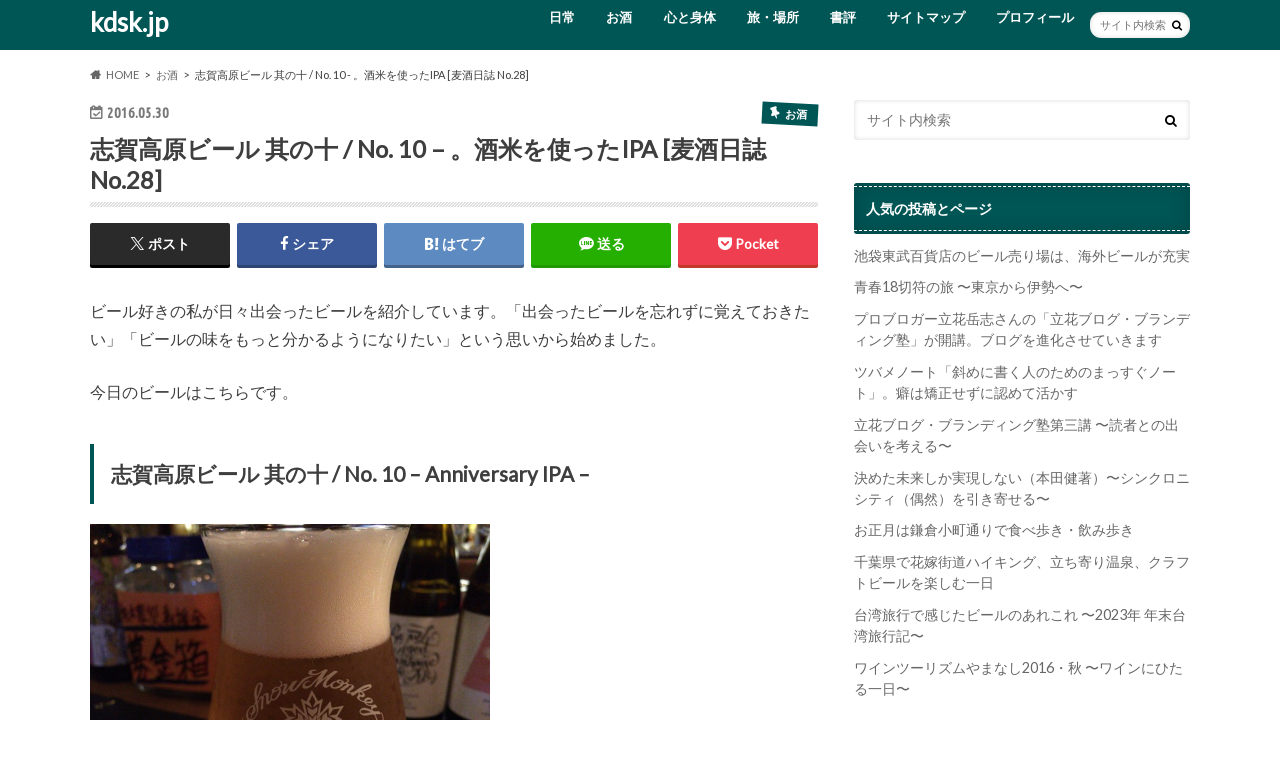

--- FILE ---
content_type: text/html; charset=UTF-8
request_url: https://kdsk.jp/archives/2650
body_size: 13926
content:
<!doctype html>
<html lang="ja">

<head>
<meta charset="utf-8">
<meta http-equiv="X-UA-Compatible" content="IE=edge">
<title>志賀高原ビール 其の十 / No. 10 &#8211; 。酒米を使ったIPA [麦酒日誌 No.28] | kdsk.jp</title>
<meta name="HandheldFriendly" content="True">
<meta name="MobileOptimized" content="320">
<meta name="viewport" content="width=device-width, initial-scale=1.0, minimum-scale=1.0, maximum-scale=1.0, user-scalable=no">


<link rel="pingback" href="https://kdsk.jp/xmlrpc.php">

<!--[if IE]>
<![endif]-->

<!-- GAタグ -->
<script async src="https://www.googletagmanager.com/gtag/js?id=UA-70458354-1"></script>
<script>
  window.dataLayer = window.dataLayer || [];
  function gtag(){dataLayer.push(arguments);}
  gtag('js', new Date());

  gtag('config', 'UA-70458354-1');
</script>


<meta name='robots' content='max-image-preview:large' />
	<style>img:is([sizes="auto" i], [sizes^="auto," i]) { contain-intrinsic-size: 3000px 1500px }</style>
	<link rel='dns-prefetch' href='//ajax.googleapis.com' />
<link rel='dns-prefetch' href='//secure.gravatar.com' />
<link rel='dns-prefetch' href='//stats.wp.com' />
<link rel='dns-prefetch' href='//fonts.googleapis.com' />
<link rel='dns-prefetch' href='//maxcdn.bootstrapcdn.com' />
<link rel='dns-prefetch' href='//v0.wordpress.com' />
<link rel="alternate" type="application/rss+xml" title="kdsk.jp &raquo; フィード" href="https://kdsk.jp/feed" />
<script type="text/javascript">
/* <![CDATA[ */
window._wpemojiSettings = {"baseUrl":"https:\/\/s.w.org\/images\/core\/emoji\/15.0.3\/72x72\/","ext":".png","svgUrl":"https:\/\/s.w.org\/images\/core\/emoji\/15.0.3\/svg\/","svgExt":".svg","source":{"concatemoji":"https:\/\/kdsk.jp\/wp-includes\/js\/wp-emoji-release.min.js"}};
/*! This file is auto-generated */
!function(i,n){var o,s,e;function c(e){try{var t={supportTests:e,timestamp:(new Date).valueOf()};sessionStorage.setItem(o,JSON.stringify(t))}catch(e){}}function p(e,t,n){e.clearRect(0,0,e.canvas.width,e.canvas.height),e.fillText(t,0,0);var t=new Uint32Array(e.getImageData(0,0,e.canvas.width,e.canvas.height).data),r=(e.clearRect(0,0,e.canvas.width,e.canvas.height),e.fillText(n,0,0),new Uint32Array(e.getImageData(0,0,e.canvas.width,e.canvas.height).data));return t.every(function(e,t){return e===r[t]})}function u(e,t,n){switch(t){case"flag":return n(e,"\ud83c\udff3\ufe0f\u200d\u26a7\ufe0f","\ud83c\udff3\ufe0f\u200b\u26a7\ufe0f")?!1:!n(e,"\ud83c\uddfa\ud83c\uddf3","\ud83c\uddfa\u200b\ud83c\uddf3")&&!n(e,"\ud83c\udff4\udb40\udc67\udb40\udc62\udb40\udc65\udb40\udc6e\udb40\udc67\udb40\udc7f","\ud83c\udff4\u200b\udb40\udc67\u200b\udb40\udc62\u200b\udb40\udc65\u200b\udb40\udc6e\u200b\udb40\udc67\u200b\udb40\udc7f");case"emoji":return!n(e,"\ud83d\udc26\u200d\u2b1b","\ud83d\udc26\u200b\u2b1b")}return!1}function f(e,t,n){var r="undefined"!=typeof WorkerGlobalScope&&self instanceof WorkerGlobalScope?new OffscreenCanvas(300,150):i.createElement("canvas"),a=r.getContext("2d",{willReadFrequently:!0}),o=(a.textBaseline="top",a.font="600 32px Arial",{});return e.forEach(function(e){o[e]=t(a,e,n)}),o}function t(e){var t=i.createElement("script");t.src=e,t.defer=!0,i.head.appendChild(t)}"undefined"!=typeof Promise&&(o="wpEmojiSettingsSupports",s=["flag","emoji"],n.supports={everything:!0,everythingExceptFlag:!0},e=new Promise(function(e){i.addEventListener("DOMContentLoaded",e,{once:!0})}),new Promise(function(t){var n=function(){try{var e=JSON.parse(sessionStorage.getItem(o));if("object"==typeof e&&"number"==typeof e.timestamp&&(new Date).valueOf()<e.timestamp+604800&&"object"==typeof e.supportTests)return e.supportTests}catch(e){}return null}();if(!n){if("undefined"!=typeof Worker&&"undefined"!=typeof OffscreenCanvas&&"undefined"!=typeof URL&&URL.createObjectURL&&"undefined"!=typeof Blob)try{var e="postMessage("+f.toString()+"("+[JSON.stringify(s),u.toString(),p.toString()].join(",")+"));",r=new Blob([e],{type:"text/javascript"}),a=new Worker(URL.createObjectURL(r),{name:"wpTestEmojiSupports"});return void(a.onmessage=function(e){c(n=e.data),a.terminate(),t(n)})}catch(e){}c(n=f(s,u,p))}t(n)}).then(function(e){for(var t in e)n.supports[t]=e[t],n.supports.everything=n.supports.everything&&n.supports[t],"flag"!==t&&(n.supports.everythingExceptFlag=n.supports.everythingExceptFlag&&n.supports[t]);n.supports.everythingExceptFlag=n.supports.everythingExceptFlag&&!n.supports.flag,n.DOMReady=!1,n.readyCallback=function(){n.DOMReady=!0}}).then(function(){return e}).then(function(){var e;n.supports.everything||(n.readyCallback(),(e=n.source||{}).concatemoji?t(e.concatemoji):e.wpemoji&&e.twemoji&&(t(e.twemoji),t(e.wpemoji)))}))}((window,document),window._wpemojiSettings);
/* ]]> */
</script>
<style id='wp-emoji-styles-inline-css' type='text/css'>

	img.wp-smiley, img.emoji {
		display: inline !important;
		border: none !important;
		box-shadow: none !important;
		height: 1em !important;
		width: 1em !important;
		margin: 0 0.07em !important;
		vertical-align: -0.1em !important;
		background: none !important;
		padding: 0 !important;
	}
</style>
<link rel='stylesheet' id='wp-block-library-css' href='https://kdsk.jp/wp-includes/css/dist/block-library/style.min.css' type='text/css' media='all' />
<link rel='stylesheet' id='mediaelement-css' href='https://kdsk.jp/wp-includes/js/mediaelement/mediaelementplayer-legacy.min.css' type='text/css' media='all' />
<link rel='stylesheet' id='wp-mediaelement-css' href='https://kdsk.jp/wp-includes/js/mediaelement/wp-mediaelement.min.css' type='text/css' media='all' />
<style id='jetpack-sharing-buttons-style-inline-css' type='text/css'>
.jetpack-sharing-buttons__services-list{display:flex;flex-direction:row;flex-wrap:wrap;gap:0;list-style-type:none;margin:5px;padding:0}.jetpack-sharing-buttons__services-list.has-small-icon-size{font-size:12px}.jetpack-sharing-buttons__services-list.has-normal-icon-size{font-size:16px}.jetpack-sharing-buttons__services-list.has-large-icon-size{font-size:24px}.jetpack-sharing-buttons__services-list.has-huge-icon-size{font-size:36px}@media print{.jetpack-sharing-buttons__services-list{display:none!important}}.editor-styles-wrapper .wp-block-jetpack-sharing-buttons{gap:0;padding-inline-start:0}ul.jetpack-sharing-buttons__services-list.has-background{padding:1.25em 2.375em}
</style>
<style id='classic-theme-styles-inline-css' type='text/css'>
/*! This file is auto-generated */
.wp-block-button__link{color:#fff;background-color:#32373c;border-radius:9999px;box-shadow:none;text-decoration:none;padding:calc(.667em + 2px) calc(1.333em + 2px);font-size:1.125em}.wp-block-file__button{background:#32373c;color:#fff;text-decoration:none}
</style>
<style id='global-styles-inline-css' type='text/css'>
:root{--wp--preset--aspect-ratio--square: 1;--wp--preset--aspect-ratio--4-3: 4/3;--wp--preset--aspect-ratio--3-4: 3/4;--wp--preset--aspect-ratio--3-2: 3/2;--wp--preset--aspect-ratio--2-3: 2/3;--wp--preset--aspect-ratio--16-9: 16/9;--wp--preset--aspect-ratio--9-16: 9/16;--wp--preset--color--black: #000000;--wp--preset--color--cyan-bluish-gray: #abb8c3;--wp--preset--color--white: #ffffff;--wp--preset--color--pale-pink: #f78da7;--wp--preset--color--vivid-red: #cf2e2e;--wp--preset--color--luminous-vivid-orange: #ff6900;--wp--preset--color--luminous-vivid-amber: #fcb900;--wp--preset--color--light-green-cyan: #7bdcb5;--wp--preset--color--vivid-green-cyan: #00d084;--wp--preset--color--pale-cyan-blue: #8ed1fc;--wp--preset--color--vivid-cyan-blue: #0693e3;--wp--preset--color--vivid-purple: #9b51e0;--wp--preset--gradient--vivid-cyan-blue-to-vivid-purple: linear-gradient(135deg,rgba(6,147,227,1) 0%,rgb(155,81,224) 100%);--wp--preset--gradient--light-green-cyan-to-vivid-green-cyan: linear-gradient(135deg,rgb(122,220,180) 0%,rgb(0,208,130) 100%);--wp--preset--gradient--luminous-vivid-amber-to-luminous-vivid-orange: linear-gradient(135deg,rgba(252,185,0,1) 0%,rgba(255,105,0,1) 100%);--wp--preset--gradient--luminous-vivid-orange-to-vivid-red: linear-gradient(135deg,rgba(255,105,0,1) 0%,rgb(207,46,46) 100%);--wp--preset--gradient--very-light-gray-to-cyan-bluish-gray: linear-gradient(135deg,rgb(238,238,238) 0%,rgb(169,184,195) 100%);--wp--preset--gradient--cool-to-warm-spectrum: linear-gradient(135deg,rgb(74,234,220) 0%,rgb(151,120,209) 20%,rgb(207,42,186) 40%,rgb(238,44,130) 60%,rgb(251,105,98) 80%,rgb(254,248,76) 100%);--wp--preset--gradient--blush-light-purple: linear-gradient(135deg,rgb(255,206,236) 0%,rgb(152,150,240) 100%);--wp--preset--gradient--blush-bordeaux: linear-gradient(135deg,rgb(254,205,165) 0%,rgb(254,45,45) 50%,rgb(107,0,62) 100%);--wp--preset--gradient--luminous-dusk: linear-gradient(135deg,rgb(255,203,112) 0%,rgb(199,81,192) 50%,rgb(65,88,208) 100%);--wp--preset--gradient--pale-ocean: linear-gradient(135deg,rgb(255,245,203) 0%,rgb(182,227,212) 50%,rgb(51,167,181) 100%);--wp--preset--gradient--electric-grass: linear-gradient(135deg,rgb(202,248,128) 0%,rgb(113,206,126) 100%);--wp--preset--gradient--midnight: linear-gradient(135deg,rgb(2,3,129) 0%,rgb(40,116,252) 100%);--wp--preset--font-size--small: 13px;--wp--preset--font-size--medium: 20px;--wp--preset--font-size--large: 36px;--wp--preset--font-size--x-large: 42px;--wp--preset--spacing--20: 0.44rem;--wp--preset--spacing--30: 0.67rem;--wp--preset--spacing--40: 1rem;--wp--preset--spacing--50: 1.5rem;--wp--preset--spacing--60: 2.25rem;--wp--preset--spacing--70: 3.38rem;--wp--preset--spacing--80: 5.06rem;--wp--preset--shadow--natural: 6px 6px 9px rgba(0, 0, 0, 0.2);--wp--preset--shadow--deep: 12px 12px 50px rgba(0, 0, 0, 0.4);--wp--preset--shadow--sharp: 6px 6px 0px rgba(0, 0, 0, 0.2);--wp--preset--shadow--outlined: 6px 6px 0px -3px rgba(255, 255, 255, 1), 6px 6px rgba(0, 0, 0, 1);--wp--preset--shadow--crisp: 6px 6px 0px rgba(0, 0, 0, 1);}:where(.is-layout-flex){gap: 0.5em;}:where(.is-layout-grid){gap: 0.5em;}body .is-layout-flex{display: flex;}.is-layout-flex{flex-wrap: wrap;align-items: center;}.is-layout-flex > :is(*, div){margin: 0;}body .is-layout-grid{display: grid;}.is-layout-grid > :is(*, div){margin: 0;}:where(.wp-block-columns.is-layout-flex){gap: 2em;}:where(.wp-block-columns.is-layout-grid){gap: 2em;}:where(.wp-block-post-template.is-layout-flex){gap: 1.25em;}:where(.wp-block-post-template.is-layout-grid){gap: 1.25em;}.has-black-color{color: var(--wp--preset--color--black) !important;}.has-cyan-bluish-gray-color{color: var(--wp--preset--color--cyan-bluish-gray) !important;}.has-white-color{color: var(--wp--preset--color--white) !important;}.has-pale-pink-color{color: var(--wp--preset--color--pale-pink) !important;}.has-vivid-red-color{color: var(--wp--preset--color--vivid-red) !important;}.has-luminous-vivid-orange-color{color: var(--wp--preset--color--luminous-vivid-orange) !important;}.has-luminous-vivid-amber-color{color: var(--wp--preset--color--luminous-vivid-amber) !important;}.has-light-green-cyan-color{color: var(--wp--preset--color--light-green-cyan) !important;}.has-vivid-green-cyan-color{color: var(--wp--preset--color--vivid-green-cyan) !important;}.has-pale-cyan-blue-color{color: var(--wp--preset--color--pale-cyan-blue) !important;}.has-vivid-cyan-blue-color{color: var(--wp--preset--color--vivid-cyan-blue) !important;}.has-vivid-purple-color{color: var(--wp--preset--color--vivid-purple) !important;}.has-black-background-color{background-color: var(--wp--preset--color--black) !important;}.has-cyan-bluish-gray-background-color{background-color: var(--wp--preset--color--cyan-bluish-gray) !important;}.has-white-background-color{background-color: var(--wp--preset--color--white) !important;}.has-pale-pink-background-color{background-color: var(--wp--preset--color--pale-pink) !important;}.has-vivid-red-background-color{background-color: var(--wp--preset--color--vivid-red) !important;}.has-luminous-vivid-orange-background-color{background-color: var(--wp--preset--color--luminous-vivid-orange) !important;}.has-luminous-vivid-amber-background-color{background-color: var(--wp--preset--color--luminous-vivid-amber) !important;}.has-light-green-cyan-background-color{background-color: var(--wp--preset--color--light-green-cyan) !important;}.has-vivid-green-cyan-background-color{background-color: var(--wp--preset--color--vivid-green-cyan) !important;}.has-pale-cyan-blue-background-color{background-color: var(--wp--preset--color--pale-cyan-blue) !important;}.has-vivid-cyan-blue-background-color{background-color: var(--wp--preset--color--vivid-cyan-blue) !important;}.has-vivid-purple-background-color{background-color: var(--wp--preset--color--vivid-purple) !important;}.has-black-border-color{border-color: var(--wp--preset--color--black) !important;}.has-cyan-bluish-gray-border-color{border-color: var(--wp--preset--color--cyan-bluish-gray) !important;}.has-white-border-color{border-color: var(--wp--preset--color--white) !important;}.has-pale-pink-border-color{border-color: var(--wp--preset--color--pale-pink) !important;}.has-vivid-red-border-color{border-color: var(--wp--preset--color--vivid-red) !important;}.has-luminous-vivid-orange-border-color{border-color: var(--wp--preset--color--luminous-vivid-orange) !important;}.has-luminous-vivid-amber-border-color{border-color: var(--wp--preset--color--luminous-vivid-amber) !important;}.has-light-green-cyan-border-color{border-color: var(--wp--preset--color--light-green-cyan) !important;}.has-vivid-green-cyan-border-color{border-color: var(--wp--preset--color--vivid-green-cyan) !important;}.has-pale-cyan-blue-border-color{border-color: var(--wp--preset--color--pale-cyan-blue) !important;}.has-vivid-cyan-blue-border-color{border-color: var(--wp--preset--color--vivid-cyan-blue) !important;}.has-vivid-purple-border-color{border-color: var(--wp--preset--color--vivid-purple) !important;}.has-vivid-cyan-blue-to-vivid-purple-gradient-background{background: var(--wp--preset--gradient--vivid-cyan-blue-to-vivid-purple) !important;}.has-light-green-cyan-to-vivid-green-cyan-gradient-background{background: var(--wp--preset--gradient--light-green-cyan-to-vivid-green-cyan) !important;}.has-luminous-vivid-amber-to-luminous-vivid-orange-gradient-background{background: var(--wp--preset--gradient--luminous-vivid-amber-to-luminous-vivid-orange) !important;}.has-luminous-vivid-orange-to-vivid-red-gradient-background{background: var(--wp--preset--gradient--luminous-vivid-orange-to-vivid-red) !important;}.has-very-light-gray-to-cyan-bluish-gray-gradient-background{background: var(--wp--preset--gradient--very-light-gray-to-cyan-bluish-gray) !important;}.has-cool-to-warm-spectrum-gradient-background{background: var(--wp--preset--gradient--cool-to-warm-spectrum) !important;}.has-blush-light-purple-gradient-background{background: var(--wp--preset--gradient--blush-light-purple) !important;}.has-blush-bordeaux-gradient-background{background: var(--wp--preset--gradient--blush-bordeaux) !important;}.has-luminous-dusk-gradient-background{background: var(--wp--preset--gradient--luminous-dusk) !important;}.has-pale-ocean-gradient-background{background: var(--wp--preset--gradient--pale-ocean) !important;}.has-electric-grass-gradient-background{background: var(--wp--preset--gradient--electric-grass) !important;}.has-midnight-gradient-background{background: var(--wp--preset--gradient--midnight) !important;}.has-small-font-size{font-size: var(--wp--preset--font-size--small) !important;}.has-medium-font-size{font-size: var(--wp--preset--font-size--medium) !important;}.has-large-font-size{font-size: var(--wp--preset--font-size--large) !important;}.has-x-large-font-size{font-size: var(--wp--preset--font-size--x-large) !important;}
:where(.wp-block-post-template.is-layout-flex){gap: 1.25em;}:where(.wp-block-post-template.is-layout-grid){gap: 1.25em;}
:where(.wp-block-columns.is-layout-flex){gap: 2em;}:where(.wp-block-columns.is-layout-grid){gap: 2em;}
:root :where(.wp-block-pullquote){font-size: 1.5em;line-height: 1.6;}
</style>
<link rel='stylesheet' id='contact-form-7-css' href='https://kdsk.jp/wp-content/plugins/contact-form-7/includes/css/styles.css' type='text/css' media='all' />
<link rel='stylesheet' id='pz-linkcard-css' href='//kdsk.jp/wp-content/uploads/pz-linkcard/style.css' type='text/css' media='all' />
<link rel='stylesheet' id='style-css' href='https://kdsk.jp/wp-content/themes/hummingbird/style.css' type='text/css' media='all' />
<link rel='stylesheet' id='shortcode-css' href='https://kdsk.jp/wp-content/themes/hummingbird/library/css/shortcode.css' type='text/css' media='all' />
<link rel='stylesheet' id='gf_Ubuntu-css' href='//fonts.googleapis.com/css?family=Ubuntu+Condensed' type='text/css' media='all' />
<link rel='stylesheet' id='gf_Lato-css' href='//fonts.googleapis.com/css?family=Lato' type='text/css' media='all' />
<link rel='stylesheet' id='fontawesome-css' href='//maxcdn.bootstrapcdn.com/font-awesome/4.6.0/css/font-awesome.min.css' type='text/css' media='all' />
<script type="text/javascript" src="//ajax.googleapis.com/ajax/libs/jquery/1.12.4/jquery.min.js" id="jquery-js"></script>
<link rel="https://api.w.org/" href="https://kdsk.jp/wp-json/" /><link rel="alternate" title="JSON" type="application/json" href="https://kdsk.jp/wp-json/wp/v2/posts/2650" /><link rel="canonical" href="https://kdsk.jp/archives/2650" />
<link rel='shortlink' href='https://wp.me/p5TrAx-GK' />
<link rel="alternate" title="oEmbed (JSON)" type="application/json+oembed" href="https://kdsk.jp/wp-json/oembed/1.0/embed?url=https%3A%2F%2Fkdsk.jp%2Farchives%2F2650" />
<link rel="alternate" title="oEmbed (XML)" type="text/xml+oembed" href="https://kdsk.jp/wp-json/oembed/1.0/embed?url=https%3A%2F%2Fkdsk.jp%2Farchives%2F2650&#038;format=xml" />
	<style>img#wpstats{display:none}</style>
		<style type="text/css">
body{color: #3E3E3E;}
a{color: #005555;}
a:hover{color: #00f21c;}
#main article footer .post-categories li a,#main article footer .tags a{  background: #005555;  border:1px solid #005555;}
#main article footer .tags a{color:#005555; background: none;}
#main article footer .post-categories li a:hover,#main article footer .tags a:hover{ background:#00f21c;  border-color:#00f21c;}
input[type="text"],input[type="password"],input[type="datetime"],input[type="datetime-local"],input[type="date"],input[type="month"],input[type="time"],input[type="week"],input[type="number"],input[type="email"],input[type="url"],input[type="search"],input[type="tel"],input[type="color"],select,textarea,.field { background-color: #FFFFFF;}
/*ヘッダー*/
.header{background: #005555; color: #ffffff;}
#logo a,.nav li a,.nav_btn{color: #ffffff;}
#logo a:hover,.nav li a:hover{color:#00f21c;}
@media only screen and (min-width: 768px) {
.nav ul {background: #0E0E0E;}
.nav li ul.sub-menu li a{color: #BAB4B0;}
}
/*メインエリア*/
.widgettitle {background: #005555; color:  #ffffff;}
.widget li a:after{color: #005555!important;}
/* 投稿ページ */
.entry-content h2{background: #005555;}
.entry-content h3{border-color: #005555;}
.entry-content ul li:before{ background: #005555;}
.entry-content ol li:before{ background: #005555;}
/* カテゴリーラベル */
.post-list-card .post-list .eyecatch .cat-name,.top-post-list .post-list .eyecatch .cat-name,.byline .cat-name,.single .authorbox .author-newpost li .cat-name,.related-box li .cat-name,#top_carousel .cat-name{background: #005555; color:  #ffffff;}
/* CTA */
.cta-inner{ background: #0E0E0E;}
/* ボタンの色 */
.btn-wrap a{background: #005555;border: 1px solid #005555;}
.btn-wrap a:hover{background: #00f21c;}
.btn-wrap.simple a{border:1px solid #005555;color:#005555;}
.btn-wrap.simple a:hover{background:#005555;}
.readmore a{border:1px solid #005555;color:#005555;}
.readmore a:hover{background:#005555;color:#fff;}
/* サイドバー */
.widget a{text-decoration:none; color:#666666;}
.widget a:hover{color:#999999;}
/*フッター*/
#footer-top{background-color: #0E0E0E; color: #CACACA;}
.footer a,#footer-top a{color: #BAB4B0;}
#footer-top .widgettitle{color: #CACACA;}
.footer {background-color: #0E0E0E;color: #CACACA;}
.footer-links li:before{ color: #005555;}
/* ページネーション */
.pagination a, .pagination span,.page-links a{border-color: #005555; color: #005555;}
.pagination .current,.pagination .current:hover,.page-links ul > li > span{background-color: #005555; border-color: #005555;}
.pagination a:hover, .pagination a:focus,.page-links a:hover, .page-links a:focus{background-color: #005555; color: #fff;}
/* OTHER */
ul.wpp-list li a:before{background: #005555;color: #ffffff;}
.blue-btn, .comment-reply-link, #submit { background-color: #005555; }
.blue-btn:hover, .comment-reply-link:hover, #submit:hover, .blue-btn:focus, .comment-reply-link:focus, #submit:focus {background-color: #00f21c; }
</style>

<!-- Jetpack Open Graph Tags -->
<meta property="og:type" content="article" />
<meta property="og:title" content="志賀高原ビール 其の十 / No. 10 &#8211; 。酒米を使ったIPA [麦酒日誌 No.28]" />
<meta property="og:url" content="https://kdsk.jp/archives/2650" />
<meta property="og:description" content="ビール好きの私が日々出会ったビールを紹介しています。「出会ったビールを忘れずに覚えておきたい」「ビールの味をも&hellip;" />
<meta property="article:published_time" content="2016-05-30T03:32:00+00:00" />
<meta property="article:modified_time" content="2016-05-30T03:36:08+00:00" />
<meta property="og:site_name" content="kdsk.jp" />
<meta property="og:image" content="https://kdsk.jp/wp-content/uploads/2016/05/20160528093119.jpg" />
<meta property="og:image:width" content="600" />
<meta property="og:image:height" content="450" />
<meta property="og:image:alt" content="" />
<meta property="og:locale" content="ja_JP" />
<meta name="twitter:text:title" content="志賀高原ビール 其の十 / No. 10 &#8211; 。酒米を使ったIPA [麦酒日誌 No.28]" />
<meta name="twitter:image" content="https://kdsk.jp/wp-content/uploads/2016/05/20160528093119.jpg?w=640" />
<meta name="twitter:card" content="summary_large_image" />

<!-- End Jetpack Open Graph Tags -->
</head>

<body class="post-template-default single single-post postid-2650 single-format-standard">

<div id="container" class=" ">

<header class="header" role="banner">
<div id="inner-header" class="wrap cf">
<p class="site_description"></p><div id="logo" class="gf">
				<p class="h1 text"><a href="https://kdsk.jp" rel="nofollow">kdsk.jp</a></p>
	</div>

<nav id="g_nav" role="navigation">
<form role="search" method="get" id="searchform" class="searchform" action="https://kdsk.jp/">
<div>
<label for="s" class="screen-reader-text"></label>
<input type="search" id="s" name="s" value="" placeholder="サイト内検索" /><button type="submit" id="searchsubmit" ><i class="fa fa-search"></i></button>
</div>
</form>
<ul id="menu-%e3%83%a1%e3%82%a4%e3%83%b3%e3%83%a1%e3%83%8b%e3%83%a5%e3%83%bc" class="nav top-nav cf"><li id="menu-item-2256" class="menu-item menu-item-type-taxonomy menu-item-object-category menu-item-2256"><a href="https://kdsk.jp/archives/category/%e6%97%a5%e5%b8%b8">日常<span class="gf"></span></a></li>
<li id="menu-item-2257" class="menu-item menu-item-type-taxonomy menu-item-object-category current-post-ancestor current-menu-parent current-post-parent menu-item-2257"><a href="https://kdsk.jp/archives/category/%e3%81%8a%e9%85%92">お酒<span class="gf"></span></a></li>
<li id="menu-item-2258" class="menu-item menu-item-type-taxonomy menu-item-object-category menu-item-2258"><a href="https://kdsk.jp/archives/category/%e5%bf%83%e3%81%a8%e8%ba%ab%e4%bd%93">心と身体<span class="gf"></span></a></li>
<li id="menu-item-2259" class="menu-item menu-item-type-taxonomy menu-item-object-category menu-item-2259"><a href="https://kdsk.jp/archives/category/%e6%97%85%e3%83%bb%e5%a0%b4%e6%89%80">旅・場所<span class="gf"></span></a></li>
<li id="menu-item-2260" class="menu-item menu-item-type-taxonomy menu-item-object-category menu-item-2260"><a href="https://kdsk.jp/archives/category/%e6%9b%b8%e8%a9%95">書評<span class="gf"></span></a></li>
<li id="menu-item-7783" class="menu-item menu-item-type-post_type menu-item-object-page menu-item-7783"><a href="https://kdsk.jp/sitemap">サイトマップ<span class="gf"></span></a></li>
<li id="menu-item-2261" class="menu-item menu-item-type-post_type menu-item-object-page menu-item-2261"><a href="https://kdsk.jp/%e3%83%97%e3%83%ad%e3%83%95%e3%82%a3%e3%83%bc%e3%83%ab">プロフィール<span class="gf"></span></a></li>
</ul></nav>
<button id="drawerBtn" class="nav_btn"></button>
<script type="text/javascript">
jQuery(function( $ ){
var menu = $('#g_nav'),
    menuBtn = $('#drawerBtn'),
    body = $(document.body),     
    menuWidth = menu.outerWidth();                
     
    menuBtn.on('click', function(){
    body.toggleClass('open');
        if(body.hasClass('open')){
            body.animate({'left' : menuWidth }, 300);            
            menu.animate({'left' : 0 }, 300);                    
        } else {
            menu.animate({'left' : -menuWidth }, 300);
            body.animate({'left' : 0 }, 300);            
        }             
    });
});    
</script>

</div>
</header>
<div id="breadcrumb" class="breadcrumb inner wrap cf"><ul itemscope itemtype="http://schema.org/BreadcrumbList"><li itemprop="itemListElement" itemscope itemtype="http://schema.org/ListItem" class="bc_homelink"><a itemprop="item" href="https://kdsk.jp/"><span itemprop="name">HOME</span></a><meta itemprop="position" content="1" /></li><li itemprop="itemListElement" itemscope itemtype="http://schema.org/ListItem"><a itemprop="item" href="https://kdsk.jp/archives/category/%e3%81%8a%e9%85%92"><span itemprop="name">お酒</span></a><meta itemprop="position" content="2" /></li><li itemprop="itemListElement" itemscope itemtype="http://schema.org/ListItem" class="bc_posttitle"><span itemprop="name">志賀高原ビール 其の十 / No. 10 - 。酒米を使ったIPA [麦酒日誌 No.28]</span><meta itemprop="position" content="3" /></li></ul></div>
<div id="content">
<div id="inner-content" class="wrap cf">

<main id="main" class="m-all t-all d-5of7 cf" role="main">
<article id="post-2650" class="cf post-2650 post type-post status-publish format-standard has-post-thumbnail hentry category-4 tag-13 tag-39" role="article">
<header class="article-header entry-header animated fadeInDown">
<p class="byline entry-meta vcard cf">
<time class="date gf entry-date updated"  datetime="2016-05-30">2016.05.30</time>

<span class="cat-name cat-id-4">お酒</span><span class="writer" style="display: none;"><span class="name author"><span class="fn">こばだい</span></span></span>
</p>
<h1 class="entry-title single-title" itemprop="headline" rel="bookmark">志賀高原ビール 其の十 / No. 10 &#8211; 。酒米を使ったIPA [麦酒日誌 No.28]</h1>
<div class="share short">
<div class="sns">
<ul class="cf">

<li class="twitter"> 
<a target="blank" href="//twitter.com/intent/tweet?url=https%3A%2F%2Fkdsk.jp%2Farchives%2F2650&text=%E5%BF%97%E8%B3%80%E9%AB%98%E5%8E%9F%E3%83%93%E3%83%BC%E3%83%AB+%E5%85%B6%E3%81%AE%E5%8D%81+%2F+No.+10+%26%238211%3B+%E3%80%82%E9%85%92%E7%B1%B3%E3%82%92%E4%BD%BF%E3%81%A3%E3%81%9FIPA+%5B%E9%BA%A6%E9%85%92%E6%97%A5%E8%AA%8C+No.28%5D&tw_p=tweetbutton" onclick="window.open(this.href, 'tweetwindow', 'width=550, height=450,personalbar=0,toolbar=0,scrollbars=1,resizable=1'); return false;"><span class="text">ポスト</span><span class="count"></span></a>
</li>

<li class="facebook">
<a href="//www.facebook.com/sharer.php?src=bm&u=https%3A%2F%2Fkdsk.jp%2Farchives%2F2650&t=%E5%BF%97%E8%B3%80%E9%AB%98%E5%8E%9F%E3%83%93%E3%83%BC%E3%83%AB+%E5%85%B6%E3%81%AE%E5%8D%81+%2F+No.+10+%26%238211%3B+%E3%80%82%E9%85%92%E7%B1%B3%E3%82%92%E4%BD%BF%E3%81%A3%E3%81%9FIPA+%5B%E9%BA%A6%E9%85%92%E6%97%A5%E8%AA%8C+No.28%5D" onclick="javascript:window.open(this.href, '', 'menubar=no,toolbar=no,resizable=yes,scrollbars=yes,height=300,width=600');return false;"><i class="fa fa-facebook"></i><span class="text">シェア</span><span class="count"></span></a>
</li>


<li class="hatebu">       
<a href="//b.hatena.ne.jp/add?mode=confirm&url=https://kdsk.jp/archives/2650&title=%E5%BF%97%E8%B3%80%E9%AB%98%E5%8E%9F%E3%83%93%E3%83%BC%E3%83%AB+%E5%85%B6%E3%81%AE%E5%8D%81+%2F+No.+10+%26%238211%3B+%E3%80%82%E9%85%92%E7%B1%B3%E3%82%92%E4%BD%BF%E3%81%A3%E3%81%9FIPA+%5B%E9%BA%A6%E9%85%92%E6%97%A5%E8%AA%8C+No.28%5D" onclick="window.open(this.href, 'HBwindow', 'width=600, height=400, menubar=no, toolbar=no, scrollbars=yes'); return false;" target="_blank"><span class="text">はてブ</span><span class="count"></span></a>
</li>

<li class="line">
<a href="//line.me/R/msg/text/?%E5%BF%97%E8%B3%80%E9%AB%98%E5%8E%9F%E3%83%93%E3%83%BC%E3%83%AB+%E5%85%B6%E3%81%AE%E5%8D%81+%2F+No.+10+%26%238211%3B+%E3%80%82%E9%85%92%E7%B1%B3%E3%82%92%E4%BD%BF%E3%81%A3%E3%81%9FIPA+%5B%E9%BA%A6%E9%85%92%E6%97%A5%E8%AA%8C+No.28%5D%0Ahttps%3A%2F%2Fkdsk.jp%2Farchives%2F2650" target="_blank"><span class="text">送る</span></a>
</li>


<li class="pocket">
<a href="//getpocket.com/edit?url=https://kdsk.jp/archives/2650&title=志賀高原ビール 其の十 / No. 10 &#8211; 。酒米を使ったIPA [麦酒日誌 No.28]" onclick="window.open(this.href, 'FBwindow', 'width=550, height=350, menubar=no, toolbar=no, scrollbars=yes'); return false;"><i class="fa fa-get-pocket"></i><span class="text">Pocket</span><span class="count"></span></a></li>
</ul>
</div> 
</div></header>

<section class="entry-content cf">



<p>ビール好きの私が日々出会ったビールを紹介しています。「出会ったビールを忘れずに覚えておきたい」「ビールの味をもっと分かるようになりたい」という思いから始めました。</p>
<p>今日のビールはこちらです。</p>
<h3>志賀高原ビール 其の十 / No. 10 &#8211; Anniversary IPA &#8211;</h3>
<p><a href="https://kdsk.jp/wp-content/uploads/2016/05/20160528093119.jpg"><img fetchpriority="high" decoding="async" alt="志賀高原ビール 其の十 / No. 10 - 。酒米を使ったIPA " height="300" src="https://kdsk.jp/wp-content/uploads/2016/05/20160528093119.jpg" width="400"/></a></p>
<p>レモンのような柑橘系のホップの香り。飲むとアルコール度7.5%とは思えない、すっきりとした味わいですが、しっかりと苦味があります。とはいえ、7.5%ですので、飲みやすさのあまりグイグイいくと酔っ払います。家栽培した酒米の美山錦を使用しているそうです。</p>
<p>志賀高原ビールを作る玉村本店は、200年以上続く酒蔵です。其の十は、2014年に志賀高原ビールが10周年を迎えたときの記念ビールです。</p>
<p>《ビール情報 》<br />
商品名 :志賀高原ビール 其の十 / No. 10 &#8211; Anniversary IPA &#8211;<br />
原産国 :日本<br />
アルコール度数 :7.5%<br />
IBU :75<br />
購入した場所 :Bar Sal&#8217;s</p>
<h2>関連記事</h2>
<p><a href="https://kdsk.jp/archives/1539" target="_blank">田園都市線鷺沼駅でクラフトビールとバーボンを 〜Bar Sal’s | わくわく冒険ライフ</a></p>
<p><a href="https://kdsk.jp/archives/2381" target="_blank">箕面ビール「ボスざるIPA」 [麦酒日誌 No.27] | わくわく冒険ライフ</a></p>
<p><a href="https://kdsk.jp/archives/2122" target="_blank">ブリュードック「ハードコア インペリアルIPA」[麦酒日誌 No.21] | わくわく冒険ライフ</a></p>
<p><a href="https://kdsk.jp/archives/1802" target="_blank">ブリュードックの「ジャックハンマー（Jack Hammer）」。IPA好きに是非飲んで欲しい一本 | わくわく冒険ライフ</a></p>


</section>


<footer class="article-footer">
<ul class="post-categories">
	<li><a href="https://kdsk.jp/archives/category/%e3%81%8a%e9%85%92" rel="category tag">お酒</a></li></ul><p class="tags"><a href="https://kdsk.jp/archives/tag/%e3%82%af%e3%83%a9%e3%83%95%e3%83%88%e3%83%93%e3%83%bc%e3%83%ab" rel="tag">クラフトビール</a><a href="https://kdsk.jp/archives/tag/%e3%83%93%e3%83%bc%e3%83%ab" rel="tag">ビール</a></p>

<div class="sharewrap wow animated bounceIn" data-wow-delay="0.5s">

<div class="share">
<div class="sns">
<ul class="cf">

<li class="twitter"> 
<a target="blank" href="//twitter.com/intent/tweet?url=https%3A%2F%2Fkdsk.jp%2Farchives%2F2650&text=%E5%BF%97%E8%B3%80%E9%AB%98%E5%8E%9F%E3%83%93%E3%83%BC%E3%83%AB+%E5%85%B6%E3%81%AE%E5%8D%81+%2F+No.+10+%26%238211%3B+%E3%80%82%E9%85%92%E7%B1%B3%E3%82%92%E4%BD%BF%E3%81%A3%E3%81%9FIPA+%5B%E9%BA%A6%E9%85%92%E6%97%A5%E8%AA%8C+No.28%5D&tw_p=tweetbutton" onclick="window.open(this.href, 'tweetwindow', 'width=550, height=450,personalbar=0,toolbar=0,scrollbars=1,resizable=1'); return false;"><span class="text">ポスト</span><span class="count"></span></a>
</li>

<li class="facebook">
<a href="//www.facebook.com/sharer.php?src=bm&u=https%3A%2F%2Fkdsk.jp%2Farchives%2F2650&t=%E5%BF%97%E8%B3%80%E9%AB%98%E5%8E%9F%E3%83%93%E3%83%BC%E3%83%AB+%E5%85%B6%E3%81%AE%E5%8D%81+%2F+No.+10+%26%238211%3B+%E3%80%82%E9%85%92%E7%B1%B3%E3%82%92%E4%BD%BF%E3%81%A3%E3%81%9FIPA+%5B%E9%BA%A6%E9%85%92%E6%97%A5%E8%AA%8C+No.28%5D" onclick="javascript:window.open(this.href, '', 'menubar=no,toolbar=no,resizable=yes,scrollbars=yes,height=300,width=600');return false;"><i class="fa fa-facebook"></i><span class="text">シェア</span><span class="count"></span></a>
</li>

<li class="hatebu">       
<a href="//b.hatena.ne.jp/add?mode=confirm&url=https://kdsk.jp/archives/2650&title=%E5%BF%97%E8%B3%80%E9%AB%98%E5%8E%9F%E3%83%93%E3%83%BC%E3%83%AB+%E5%85%B6%E3%81%AE%E5%8D%81+%2F+No.+10+%26%238211%3B+%E3%80%82%E9%85%92%E7%B1%B3%E3%82%92%E4%BD%BF%E3%81%A3%E3%81%9FIPA+%5B%E9%BA%A6%E9%85%92%E6%97%A5%E8%AA%8C+No.28%5D" onclick="window.open(this.href, 'HBwindow', 'width=600, height=400, menubar=no, toolbar=no, scrollbars=yes'); return false;" target="_blank"><span class="text">はてブ</span><span class="count"></span></a>
</li>

<li class="line">
<a href="//line.me/R/msg/text/?%E5%BF%97%E8%B3%80%E9%AB%98%E5%8E%9F%E3%83%93%E3%83%BC%E3%83%AB+%E5%85%B6%E3%81%AE%E5%8D%81+%2F+No.+10+%26%238211%3B+%E3%80%82%E9%85%92%E7%B1%B3%E3%82%92%E4%BD%BF%E3%81%A3%E3%81%9FIPA+%5B%E9%BA%A6%E9%85%92%E6%97%A5%E8%AA%8C+No.28%5D%0Ahttps%3A%2F%2Fkdsk.jp%2Farchives%2F2650" target="_blank"><span class="text">送る</span></a>
</li>

<li class="pocket">
<a href="http://getpocket.com/edit?url=https://kdsk.jp/archives/2650&title=志賀高原ビール 其の十 / No. 10 &#8211; 。酒米を使ったIPA [麦酒日誌 No.28]" onclick="window.open(this.href, 'FBwindow', 'width=550, height=350, menubar=no, toolbar=no, scrollbars=yes'); return false;"><i class="fa fa-get-pocket"></i><span class="text">Pocket</span><span class="count"></span></a></li>

<li class="feedly">
<a href="https://feedly.com/i/subscription/feed/https://kdsk.jp/feed"  target="blank"><i class="fa fa-rss"></i><span class="text">feedly</span><span class="count"></span></a></li>    
</ul>
</div>
</div></div>



</footer>
</article>

<div class="np-post">
<div class="navigation">
<div class="prev np-post-list">
<a href="https://kdsk.jp/archives/2665" class="cf">
<figure class="eyecatch"><img width="150" height="150" src="https://kdsk.jp/wp-content/uploads/2016/06/20160601082848-150x150.jpg" class="attachment-thumbnail size-thumbnail wp-post-image" alt="" decoding="async" /></figure>
<span class="ttl">何にも書ける気がしなくても、とりあえず書いてみた結果の記事</span>
</a>
</div>

<div class="next np-post-list">
<a href="https://kdsk.jp/archives/2623" class="cf">
<span class="ttl">木暮太一さん著『「自分の言葉」で人を動かす（文響社）』</span>
<figure class="eyecatch"><img width="150" height="150" src="https://kdsk.jp/wp-content/uploads/2016/05/20160527093410-150x150.jpg" class="attachment-thumbnail size-thumbnail wp-post-image" alt="" decoding="async" /></figure>
</a>
</div>
</div>
</div>

  <div class="related-box original-related wow animated bounceIn cf">
    <div class="inbox">
	    <h2 class="related-h h_ttl"><span class="gf">RECOMMEND</span>こちらの記事も人気です。</h2>
		    <div class="related-post">
				<ul class="related-list cf">

  	        <li rel="bookmark" title="田園都市線鷺沼駅でクラフトビールとバーボンを 〜Bar Sal&#8217;s">
		        <a href="https://kdsk.jp/archives/1539" rel=\"bookmark" title="田園都市線鷺沼駅でクラフトビールとバーボンを 〜Bar Sal&#8217;s" class="title">
		        	<figure class="eyecatch">
	        	                <img width="307" height="230" src="https://kdsk.jp/wp-content/uploads/2016/02/20160227121915.jpg" class="attachment-home-thum size-home-thum wp-post-image" alt="" decoding="async" loading="lazy" srcset="https://kdsk.jp/wp-content/uploads/2016/02/20160227121915.jpg 600w, https://kdsk.jp/wp-content/uploads/2016/02/20160227121915-300x225.jpg 300w" sizes="auto, (max-width: 307px) 100vw, 307px" />	        		            </figure>
					<span class="cat-name">お酒</span>
					<time class="date gf">2016.3.1</time>
					<h3 class="ttl">
						田園都市線鷺沼駅でクラフトビールとバーボンを 〜Bar Sal's					</h3>
				</a>
	        </li>
  	        <li rel="bookmark" title="ブリュードック「ACE OF CHINOOK」〜シングルホップ・シリーズで、チヌークの魅力を堪能〜[麦酒日誌 No.39]">
		        <a href="https://kdsk.jp/archives/3536" rel=\"bookmark" title="ブリュードック「ACE OF CHINOOK」〜シングルホップ・シリーズで、チヌークの魅力を堪能〜[麦酒日誌 No.39]" class="title">
		        	<figure class="eyecatch">
	        	                <img width="360" height="230" src="https://kdsk.jp/wp-content/uploads/2016/09/20160904061200-360x230.jpg" class="attachment-home-thum size-home-thum wp-post-image" alt="" decoding="async" loading="lazy" />	        		            </figure>
					<span class="cat-name">お酒</span>
					<time class="date gf">2016.9.5</time>
					<h3 class="ttl">
						ブリュードック「ACE OF CHINOOK」〜シングルホップ・シリーズ…					</h3>
				</a>
	        </li>
  	        <li rel="bookmark" title="アサヒ限定醸造ビールを飲み比べ。初仕込みプレムアムと香りの琥珀 [麦酒日誌 No.5]">
		        <a href="https://kdsk.jp/archives/1021" rel=\"bookmark" title="アサヒ限定醸造ビールを飲み比べ。初仕込みプレムアムと香りの琥珀 [麦酒日誌 No.5]" class="title">
		        	<figure class="eyecatch">
	        	                <img width="307" height="230" src="https://kdsk.jp/wp-content/uploads/2016/01/img_2756-1.jpeg" class="attachment-home-thum size-home-thum wp-post-image" alt="" decoding="async" loading="lazy" srcset="https://kdsk.jp/wp-content/uploads/2016/01/img_2756-1.jpeg 4032w, https://kdsk.jp/wp-content/uploads/2016/01/img_2756-1-300x225.jpeg 300w, https://kdsk.jp/wp-content/uploads/2016/01/img_2756-1-768x576.jpeg 768w, https://kdsk.jp/wp-content/uploads/2016/01/img_2756-1-1024x768.jpeg 1024w" sizes="auto, (max-width: 307px) 100vw, 307px" />	        		            </figure>
					<span class="cat-name">お酒</span>
					<time class="date gf">2016.1.28</time>
					<h3 class="ttl">
						アサヒ限定醸造ビールを飲み比べ。初仕込みプレムアムと香りの琥珀 [麦酒日…					</h3>
				</a>
	        </li>
  	        <li rel="bookmark" title="ブリュードック（BREWDOG）BLACK HAMMER 〜苦味と甘みの絶妙なバランス〜[麦酒日誌 No.38]">
		        <a href="https://kdsk.jp/archives/3463" rel=\"bookmark" title="ブリュードック（BREWDOG）BLACK HAMMER 〜苦味と甘みの絶妙なバランス〜[麦酒日誌 No.38]" class="title">
		        	<figure class="eyecatch">
	        	                <img width="360" height="230" src="https://kdsk.jp/wp-content/uploads/2016/08/20160818081642-360x230.jpg" class="attachment-home-thum size-home-thum wp-post-image" alt="" decoding="async" loading="lazy" />	        		            </figure>
					<span class="cat-name">お酒</span>
					<time class="date gf">2016.8.21</time>
					<h3 class="ttl">
						ブリュードック（BREWDOG）BLACK HAMMER 〜苦味と甘みの…					</h3>
				</a>
	        </li>
  	        <li rel="bookmark" title="ヤッホーブルーイング「東京ブラック」。ローストした麦の香り [麦酒日誌 No.11]">
		        <a href="https://kdsk.jp/archives/1760" rel=\"bookmark" title="ヤッホーブルーイング「東京ブラック」。ローストした麦の香り [麦酒日誌 No.11]" class="title">
		        	<figure class="eyecatch">
	        	                <img width="307" height="230" src="https://kdsk.jp/wp-content/uploads/2016/03/20160316084324.jpg" class="attachment-home-thum size-home-thum wp-post-image" alt="" decoding="async" loading="lazy" srcset="https://kdsk.jp/wp-content/uploads/2016/03/20160316084324.jpg 600w, https://kdsk.jp/wp-content/uploads/2016/03/20160316084324-300x225.jpg 300w" sizes="auto, (max-width: 307px) 100vw, 307px" />	        		            </figure>
					<span class="cat-name">お酒</span>
					<time class="date gf">2016.3.16</time>
					<h3 class="ttl">
						ヤッホーブルーイング「東京ブラック」。ローストした麦の香り [麦酒日誌 …					</h3>
				</a>
	        </li>
  	        <li rel="bookmark" title="ビールの&#8221;IBU&#8221;って何？〜苦味成分量を示すIBUで好みのビールを選ぼう〜[ビールのあれこれ No.3]">
		        <a href="https://kdsk.jp/archives/4383" rel=\"bookmark" title="ビールの&#8221;IBU&#8221;って何？〜苦味成分量を示すIBUで好みのビールを選ぼう〜[ビールのあれこれ No.3]" class="title">
		        	<figure class="eyecatch">
	        	                <img width="360" height="230" src="https://kdsk.jp/wp-content/uploads/2017/03/20170304080247-360x230.jpg" class="attachment-home-thum size-home-thum wp-post-image" alt="" decoding="async" loading="lazy" />	        		            </figure>
					<span class="cat-name">お酒</span>
					<time class="date gf">2017.3.5</time>
					<h3 class="ttl">
						ビールの"IBU"って何？〜苦味成分量を示すIBUで好みのビールを選ぼう…					</h3>
				</a>
	        </li>
  	        <li rel="bookmark" title="NIHONBASHI BREWERY（日本橋ブルワリー）でオリジナルビール">
		        <a href="https://kdsk.jp/archives/4996" rel=\"bookmark" title="NIHONBASHI BREWERY（日本橋ブルワリー）でオリジナルビール" class="title">
		        	<figure class="eyecatch">
	        	                <img width="360" height="230" src="https://kdsk.jp/wp-content/uploads/2017/04/20170429084017-360x230.jpg" class="attachment-home-thum size-home-thum wp-post-image" alt="" decoding="async" loading="lazy" />	        		            </figure>
					<span class="cat-name">お酒</span>
					<time class="date gf">2017.5.2</time>
					<h3 class="ttl">
						NIHONBASHI BREWERY（日本橋ブルワリー）でオリジナルビール					</h3>
				</a>
	        </li>
  	        <li rel="bookmark" title="箱根ビール 春めきペールエール 〜 爽やかな春を感じるビール 〜 [麦酒日誌 No.58]">
		        <a href="https://kdsk.jp/archives/5346" rel=\"bookmark" title="箱根ビール 春めきペールエール 〜 爽やかな春を感じるビール 〜 [麦酒日誌 No.58]" class="title">
		        	<figure class="eyecatch">
	        	                <img width="360" height="230" src="https://kdsk.jp/wp-content/uploads/2017/06/20170604092156-360x230.jpg" class="attachment-home-thum size-home-thum wp-post-image" alt="" decoding="async" loading="lazy" />	        		            </figure>
					<span class="cat-name">お酒</span>
					<time class="date gf">2017.6.11</time>
					<h3 class="ttl">
						箱根ビール 春めきペールエール 〜 爽やかな春を感じるビール 〜 [麦酒…					</h3>
				</a>
	        </li>
  
  			</ul>
	    </div>
    </div>
</div>
  
<div class="authorbox wow animated bounceIn" data-wow-delay="0.5s">
</div>
</main>
<div id="sidebar1" class="sidebar m-all t-all d-2of7 last-col cf" role="complementary">




<div id="search-5" class="widget widget_search"><form role="search" method="get" id="searchform" class="searchform" action="https://kdsk.jp/">
<div>
<label for="s" class="screen-reader-text"></label>
<input type="search" id="s" name="s" value="" placeholder="サイト内検索" /><button type="submit" id="searchsubmit" ><i class="fa fa-search"></i></button>
</div>
</form></div><div id="top-posts-5" class="widget widget_top-posts"><h4 class="widgettitle"><span>人気の投稿とページ</span></h4><ul><li><a href="https://kdsk.jp/archives/7498" class="bump-view" data-bump-view="tp">池袋東武百貨店のビール売り場は、海外ビールが充実</a></li><li><a href="https://kdsk.jp/archives/9093" class="bump-view" data-bump-view="tp">青春18切符の旅 〜東京から伊勢へ〜</a></li><li><a href="https://kdsk.jp/archives/1387" class="bump-view" data-bump-view="tp">プロブロガー立花岳志さんの「立花ブログ・ブランディング塾」が開講。ブログを進化させていきます</a></li><li><a href="https://kdsk.jp/archives/2483" class="bump-view" data-bump-view="tp">ツバメノート「斜めに書く人のためのまっすぐノート」。癖は矯正せずに認めて活かす</a></li><li><a href="https://kdsk.jp/archives/2096" class="bump-view" data-bump-view="tp">立花ブログ・ブランディング塾第三講 〜読者との出会いを考える〜</a></li><li><a href="https://kdsk.jp/archives/2271" class="bump-view" data-bump-view="tp">決めた未来しか実現しない（本田健著）〜シンクロニシティ（偶然）を引き寄せる〜</a></li><li><a href="https://kdsk.jp/archives/6436" class="bump-view" data-bump-view="tp">お正月は鎌倉小町通りで食べ歩き・飲み歩き</a></li><li><a href="https://kdsk.jp/archives/9622" class="bump-view" data-bump-view="tp">千葉県で花嫁街道ハイキング、立ち寄り温泉、クラフトビールを楽しむ一日</a></li><li><a href="https://kdsk.jp/archives/9624" class="bump-view" data-bump-view="tp">台湾旅行で感じたビールのあれこれ 〜2023年 年末台湾旅行記〜</a></li><li><a href="https://kdsk.jp/archives/3772" class="bump-view" data-bump-view="tp">ワインツーリズムやまなし2016・秋 〜ワインにひたる一日〜</a></li></ul></div><div id="categories-7" class="widget widget_categories"><h4 class="widgettitle"><span>カテゴリー</span></h4>
			<ul>
					<li class="cat-item cat-item-4"><a href="https://kdsk.jp/archives/category/%e3%81%8a%e9%85%92">お酒</a>
</li>
	<li class="cat-item cat-item-10"><a href="https://kdsk.jp/archives/category/%e5%bf%83%e3%81%a8%e8%ba%ab%e4%bd%93">心と身体</a>
</li>
	<li class="cat-item cat-item-5"><a href="https://kdsk.jp/archives/category/%e6%97%85%e3%83%bb%e5%a0%b4%e6%89%80">旅・場所</a>
</li>
	<li class="cat-item cat-item-3"><a href="https://kdsk.jp/archives/category/%e6%97%a5%e5%b8%b8">日常</a>
</li>
	<li class="cat-item cat-item-56"><a href="https://kdsk.jp/archives/category/%e6%9b%b8%e8%a9%95">書評</a>
</li>
	<li class="cat-item cat-item-1"><a href="https://kdsk.jp/archives/category/%e6%9c%aa%e5%88%86%e9%a1%9e">未分類</a>
</li>
			</ul>

			</div><div id="recent-posts-7" class="widget widget_recent_entries"><h4 class="widgettitle"><span>最近の投稿</span></h4>			<ul>
								
				<li class="cf">
					<a class="cf" href="https://kdsk.jp/archives/10276" title="2025年を振り返る">
						2025年を振り返る						<span class="date gf">2026.01.01</span>
					</a>
				</li>
								
				<li class="cf">
					<a class="cf" href="https://kdsk.jp/archives/10191" title="新しい価値観に出会う大切さと、歴史を学ぶ意味">
						新しい価値観に出会う大切さと、歴史を学ぶ意味						<span class="date gf">2025.06.08</span>
					</a>
				</li>
								
				<li class="cf">
					<a class="cf" href="https://kdsk.jp/archives/10102" title="いいかねPalette滞在記 -福岡県大川市で廃校を利用した施設に泊まる-">
						いいかねPalette滞在記 -福岡県大川市で廃校を利用した施設に泊まる-						<span class="date gf">2025.04.29</span>
					</a>
				</li>
								
				<li class="cf">
					<a class="cf" href="https://kdsk.jp/archives/10096" title="「ビールに関する10の質問」に答えてみました">
						「ビールに関する10の質問」に答えてみました						<span class="date gf">2025.03.01</span>
					</a>
				</li>
								
				<li class="cf">
					<a class="cf" href="https://kdsk.jp/archives/10079" title="目黒雅叙園 「百段百景」展で、今年の過ごし方について考える">
						目黒雅叙園 「百段百景」展で、今年の過ごし方について考える						<span class="date gf">2025.01.05</span>
					</a>
				</li>
							</ul>
			 
			</div>

</div></div>
</div>
<div id="page-top">
	<a href="#header" title="ページトップへ"><i class="fa fa-chevron-up"></i></a>
</div>
<div id="footer-top" class="wow animated fadeIn cf">
	<div class="inner wrap">
					<div class="m-all t-1of2 d-1of3">
			<div id="text-5" class="widget footerwidget widget_text">			<div class="textwidget"><script async src="//pagead2.googlesyndication.com/pagead/js/adsbygoogle.js"></script>
<!-- サイドバーMobile01 -->
<ins class="adsbygoogle"
     style="display:inline-block;width:300px;height:250px"
     data-ad-client="ca-pub-9456057853080796"
     data-ad-slot="7492912269"></ins>
<script>
(adsbygoogle = window.adsbygoogle || []).push({});
</script></div>
		</div>			</div>
				
				
			</div>
</div>

<footer id="footer" class="footer" role="contentinfo">
	<div id="inner-footer" class="wrap cf">
		<nav role="navigation">
					</nav>
		<p class="source-org copyright">&copy;Copyright2026 <a href="https://kdsk.jp" rel="nofollow">kdsk.jp</a>.All Rights Reserved.</p>
	</div>
</footer>
</div>
<link rel='stylesheet' id='jetpack-top-posts-widget-css' href='https://kdsk.jp/wp-content/plugins/jetpack/modules/widgets/top-posts/style.css' type='text/css' media='all' />
<script type="text/javascript" src="https://kdsk.jp/wp-includes/js/dist/hooks.min.js" id="wp-hooks-js"></script>
<script type="text/javascript" src="https://kdsk.jp/wp-includes/js/dist/i18n.min.js" id="wp-i18n-js"></script>
<script type="text/javascript" id="wp-i18n-js-after">
/* <![CDATA[ */
wp.i18n.setLocaleData( { 'text direction\u0004ltr': [ 'ltr' ] } );
/* ]]> */
</script>
<script type="text/javascript" src="https://kdsk.jp/wp-content/plugins/contact-form-7/includes/swv/js/index.js" id="swv-js"></script>
<script type="text/javascript" id="contact-form-7-js-translations">
/* <![CDATA[ */
( function( domain, translations ) {
	var localeData = translations.locale_data[ domain ] || translations.locale_data.messages;
	localeData[""].domain = domain;
	wp.i18n.setLocaleData( localeData, domain );
} )( "contact-form-7", {"translation-revision-date":"2024-11-05 02:21:01+0000","generator":"GlotPress\/4.0.1","domain":"messages","locale_data":{"messages":{"":{"domain":"messages","plural-forms":"nplurals=1; plural=0;","lang":"ja_JP"},"This contact form is placed in the wrong place.":["\u3053\u306e\u30b3\u30f3\u30bf\u30af\u30c8\u30d5\u30a9\u30fc\u30e0\u306f\u9593\u9055\u3063\u305f\u4f4d\u7f6e\u306b\u7f6e\u304b\u308c\u3066\u3044\u307e\u3059\u3002"],"Error:":["\u30a8\u30e9\u30fc:"]}},"comment":{"reference":"includes\/js\/index.js"}} );
/* ]]> */
</script>
<script type="text/javascript" id="contact-form-7-js-before">
/* <![CDATA[ */
var wpcf7 = {
    "api": {
        "root": "https:\/\/kdsk.jp\/wp-json\/",
        "namespace": "contact-form-7\/v1"
    }
};
/* ]]> */
</script>
<script type="text/javascript" src="https://kdsk.jp/wp-content/plugins/contact-form-7/includes/js/index.js" id="contact-form-7-js"></script>
<script type="text/javascript" src="https://kdsk.jp/wp-content/themes/hummingbird/library/js/scripts.js" id="main-js-js"></script>
<script type="text/javascript" src="https://kdsk.jp/wp-content/themes/hummingbird/library/js/libs/modernizr.custom.min.js" id="css-modernizr-js"></script>
<script type="text/javascript" src="https://stats.wp.com/e-202601.js" id="jetpack-stats-js" data-wp-strategy="defer"></script>
<script type="text/javascript" id="jetpack-stats-js-after">
/* <![CDATA[ */
_stq = window._stq || [];
_stq.push([ "view", JSON.parse("{\"v\":\"ext\",\"blog\":\"87095773\",\"post\":\"2650\",\"tz\":\"9\",\"srv\":\"kdsk.jp\",\"j\":\"1:14.1\"}") ]);
_stq.push([ "clickTrackerInit", "87095773", "2650" ]);
/* ]]> */
</script>
</body>
</html>

--- FILE ---
content_type: text/html; charset=utf-8
request_url: https://www.google.com/recaptcha/api2/aframe
body_size: 267
content:
<!DOCTYPE HTML><html><head><meta http-equiv="content-type" content="text/html; charset=UTF-8"></head><body><script nonce="xNilviYI2L6jopMigXijWQ">/** Anti-fraud and anti-abuse applications only. See google.com/recaptcha */ try{var clients={'sodar':'https://pagead2.googlesyndication.com/pagead/sodar?'};window.addEventListener("message",function(a){try{if(a.source===window.parent){var b=JSON.parse(a.data);var c=clients[b['id']];if(c){var d=document.createElement('img');d.src=c+b['params']+'&rc='+(localStorage.getItem("rc::a")?sessionStorage.getItem("rc::b"):"");window.document.body.appendChild(d);sessionStorage.setItem("rc::e",parseInt(sessionStorage.getItem("rc::e")||0)+1);localStorage.setItem("rc::h",'1767494061338');}}}catch(b){}});window.parent.postMessage("_grecaptcha_ready", "*");}catch(b){}</script></body></html>